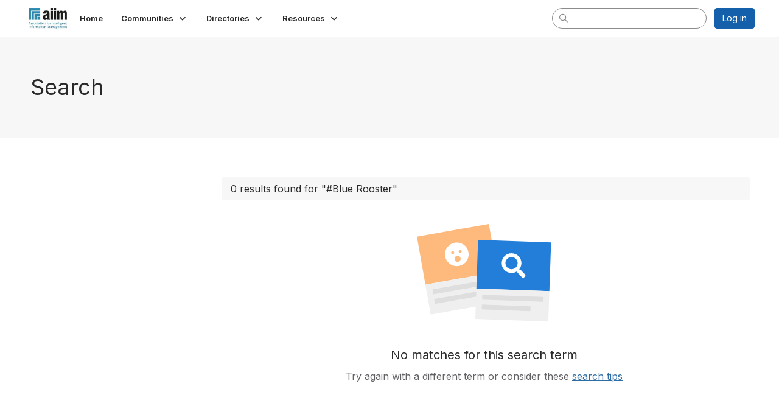

--- FILE ---
content_type: text/html; charset=utf-8
request_url: https://community.aiim.org/search?s=%23Blue%20Rooster&executesearch=true
body_size: 26728
content:


<!DOCTYPE html>
<html lang="en">
<head id="Head1"><meta name="viewport" content="width=device-width, initial-scale=1.0" /><meta http-equiv="X-UA-Compatible" content="IE=edge" /><title>
	Search - The Association for Intelligent Information Management
</title><meta name='audience' content='ALL' /><meta name='rating' content='General' /><meta name='distribution' content='Global, Worldwide' /><meta name='copyright' content='Higher Logic, LLC' /><meta name='content-language' content='EN' /><meta name='referrer' content='strict-origin-when-cross-origin' /><meta name="google-translate-customization" content="f4d509f28f7cb786-6e43bf8caf078a95-g322362ac74d51a40-27"><link rel='SHORTCUT ICON' href='https://higherlogicdownload.s3.amazonaws.com/AIIM/463b3bbf-cf51-4021-aefa-a2d8181becd2/UploadedImages/aiim_favcon.png' type='image/png' /><link type='text/css' rel='stylesheet' href='https://fonts.googleapis.com/css2?family=Inter:wght@300;400;600;800'/><link type="text/css" rel="stylesheet" href="https://d3uf7shreuzboy.cloudfront.net/WebRoot/stable/Ribbit/Ribbit~main.bundle.cbfe228b1389146d2b13.hash.css"/><link href='https://d2x5ku95bkycr3.cloudfront.net/HigherLogic/Font-Awesome/6.4.2-pro/css/all.min.css' type='text/css' rel='stylesheet' /><link rel="stylesheet" href="https://cdnjs.cloudflare.com/ajax/libs/prism/1.24.1/themes/prism.min.css" integrity="sha512-tN7Ec6zAFaVSG3TpNAKtk4DOHNpSwKHxxrsiw4GHKESGPs5njn/0sMCUMl2svV4wo4BK/rCP7juYz+zx+l6oeQ==" crossorigin="anonymous" referrerpolicy="no-referrer" /><link href='https://d2x5ku95bkycr3.cloudfront.net/HigherLogic/bootstrap/3.4.1/css/bootstrap.min.css' rel='stylesheet' /><link type='text/css' rel='stylesheet' href='https://d3uf7shreuzboy.cloudfront.net/WebRoot/stable/Desktop/Bundles/Desktop_bundle.min.339fbc5a533c58b3fed8d31bf771f1b7fc5ebc6d.hash.css'/><link href='https://d2x5ku95bkycr3.cloudfront.net/HigherLogic/jquery/jquery-ui-1.13.3.min.css' type='text/css' rel='stylesheet' /><link href='https://d132x6oi8ychic.cloudfront.net/higherlogic/microsite/generatecss/f611fff3-7e75-4b51-ba26-34629e118b38/bdced571-6624-4cbe-8ff9-2fe4ac2c777c/638887775851670000/34' type='text/css' rel='stylesheet' /><script type='text/javascript' src='https://d2x5ku95bkycr3.cloudfront.net/HigherLogic/JavaScript/promise-fetch-polyfill.js'></script><script type='text/javascript' src='https://d2x5ku95bkycr3.cloudfront.net/HigherLogic/JavaScript/systemjs/3.1.6/system.min.js'></script><script type='systemjs-importmap' src='/HigherLogic/JavaScript/importmapping-cdn.json?638996431646403386'></script><script type='text/javascript' src='https://d2x5ku95bkycr3.cloudfront.net/HigherLogic/jquery/jquery-3.7.1.min.js'></script><script src='https://d2x5ku95bkycr3.cloudfront.net/HigherLogic/jquery/jquery-migrate-3.4.1.min.js'></script><script type='text/javascript' src='https://d2x5ku95bkycr3.cloudfront.net/HigherLogic/jquery/jquery-ui-1.13.3.min.js'></script>
                <script>
                    window.i18nConfig = {
                        initialLanguage: 'en',
                        i18nPaths: {"en":"https://d3uf7shreuzboy.cloudfront.net/WebRoot/stable/i18n/en.c0ef2d25.json","fr":"https://d3uf7shreuzboy.cloudfront.net/WebRoot/stable/i18n/fr.f36c90da.json","es":"https://d3uf7shreuzboy.cloudfront.net/WebRoot/stable/i18n/es.c5a46417.json"}
                    };
                </script><script src='https://d3uf7shreuzboy.cloudfront.net/WebRoot/stable/i18n/index.1eeafcd0.js'></script><script src='https://d2x5ku95bkycr3.cloudfront.net/HigherLogic/bootstrap/3.4.1/js/bootstrap.min.js'></script><script src='https://d3uf7shreuzboy.cloudfront.net/WebRoot/stable/Ribbit/Ribbit~main.bundle.d123a1134e3a0801db9f.hash.js'></script><script type='text/javascript'>var higherlogic_crestApi_origin = 'https://api.connectedcommunity.org'</script><script type='text/javascript' src='/HigherLogic/CORS/easyXDM/easyXDM.Min.js'></script><script src="https://cdnjs.cloudflare.com/ajax/libs/prism/1.24.1/prism.min.js" integrity="sha512-axJX7DJduStuBB8ePC8ryGzacZPr3rdLaIDZitiEgWWk2gsXxEFlm4UW0iNzj2h3wp5mOylgHAzBzM4nRSvTZA==" crossorigin="anonymous" referrerpolicy="no-referrer"></script><script src="https://cdnjs.cloudflare.com/ajax/libs/prism/1.24.1/plugins/autoloader/prism-autoloader.min.js" integrity="sha512-xCfKr8zIONbip3Q1XG/u5x40hoJ0/DtP1bxyMEi0GWzUFoUffE+Dfw1Br8j55RRt9qG7bGKsh+4tSb1CvFHPSA==" crossorigin="anonymous" referrerpolicy="no-referrer"></script><script type='text/javascript' src='https://d3uf7shreuzboy.cloudfront.net/WebRoot/stable/Desktop/Bundles/Desktop_bundle.min.b0d0abcf378b2a9e910671e4a5290886d7ac8c74.hash.js'></script><script>window.CDN_PATH = 'https://d3uf7shreuzboy.cloudfront.net'</script><script>var filestackUrl = 'https://static.filestackapi.com/filestack-js/3.28.0/filestack.min.js'; var filestackUrlIE11 = 'https://d2x5ku95bkycr3.cloudfront.net/HigherLogic/JavaScript/filestack.ie11.min.js';</script><!-- Google Tag Manager --><script>(function(w,d,s,l,i){w[l]=w[l]||[];w[l].push({'gtm.start': new Date().getTime(),event:'gtm.js'});var f=d.getElementsByTagName(s)[0],j=d.createElement(s),dl=l!='dataLayer'?'&l='+l:'';j.async=true;j.src='//www.googletagmanager.com/gtm.js?id='+i+dl;f.parentNode.insertBefore(j,f);})(window,document,'script','dataLayer','G-SFEY2QJH55');</script><!-- End Google Tag Manager --><meta name="description" content="Search Page" /></head>
<body class="bodyBackground ribbit search interior  ">
	<!-- Google Tag Manager (noscript) --><noscript><iframe src="//www.googletagmanager.com/ns.html?id=G-SFEY2QJH55" height="0" width="0" style="display:none;visibility:hidden"></iframe></noscript><!-- End Google Tag Manager (noscript) -->
	
    
    

	
	

	<div id="MembershipWebsiteAlertContainer" class="row">
	
		<span id="MembershipExpirationReminder_a011d21857254329808ff31e431c83ef"></span>

<script>
    (function () {
        var renderBBL = function () {
            window.renderReactDynamic(['WebsiteAlert', 'MembershipExpirationReminder_a011d21857254329808ff31e431c83ef', {
                alertClass: '',
                linkText: '',
                linkUrl: '',
                text: '',
                isInAuxMenu: 'True',
                showLink: false,
                visible: false
            }]);
        };

        if (window.renderReactDynamic) {
            renderBBL();
        } else {
            window.addEventListener('DOMContentLoaded', renderBBL);
        }
    })()
</script>

    
</div>

	<div id="MPOuterMost" class="container  full ">
		<form method="post" action="./search?s=%23Blue+Rooster&amp;executesearch=true" onsubmit="javascript:return WebForm_OnSubmit();" id="MasterPageForm" class="form">
<div class="aspNetHidden">
<input type="hidden" name="ScriptManager1_TSM" id="ScriptManager1_TSM" value="" />
<input type="hidden" name="StyleSheetManager1_TSSM" id="StyleSheetManager1_TSSM" value="" />
<input type="hidden" name="__EVENTTARGET" id="__EVENTTARGET" value="" />
<input type="hidden" name="__EVENTARGUMENT" id="__EVENTARGUMENT" value="" />
<input type="hidden" name="__VIEWSTATE" id="__VIEWSTATE" value="CfDJ8JEeYMBcyppAjyU+qyW/thSTtBT6z2aBI9xieVljj3irZDPu9FlV0rsxIJWM6SlpIsBVOMILtEWaSqFxE+TGQmW6qSx/[base64]/Nsac1RMk02zR/G5n77Xbe85TEq+BxEoj+RgzfTg5wUD8oxr4MAP+IN9SDid8LVqBSUm5SLqioulzCwz6hmG5Q54NhM3fqp7cmD6/[base64]/64lAsJ8pC3q9okBX8lYnxlL9Qop7HbrShOuP08fVS2ZaYMW6f3gEziy/AzOLjWep9CofEQcnTJemMKyLepKjX3m4+PM6AGMRfqj4fiVkrFwgklrZQSjFQ91vHeq9CP85GRAEztLflDdol/Y8Azgwy2YOdOiedkG677V3GlEiWWENeWCRIbqhH6Wl4Lc/UR6wXpf87vhmwcrfbY9/yDljvGhMVNR3t2d4bEHfck6kDAp9TUIKMXBVKvQSSyPoQSotg+aX0juLIvDk7PR7czijZEzfR45qGjhri3+pJW7+d5l6aJhJDMZb73UOuJGj24qbTk0lIOrq/9vhamjG5YW9QWayx8/YpeG9L5f6ybV/AuIxUHV5ZGw9tZCK3eMFR6SS0fgxFbe6StZYhepvonrvOHWr1GZwnFl74x2LDQGFkJq5EAU225aYmE2gGwfM8F4pS+wjjAmQQFDDsw1Dhz+HJTMYFdbxZxyg1ldCUqlNrr08BT55svUcWm/bMxxoSNX77blTyndx6UzbVEY4RXav+W1xe9XROFeN6JOUjPchhLe5uSSd7Fz1p3WMTie0sCUDYigxwx12O8DVpON8m/Qnidhzojia2OgO9vhrTxV2DyvUlmP0WRin0SsBJBA6inwdkeai0IA/oUANj5qAMRsf4ilZ1ma1al2rCAyPTdYmYDeDkcSLgESHE4QfrtM9evHvlWAOrZkyPnQ5kwGhHxjKbtMn5iIzqvrFPJZBUaT12QVC27w+ol6kfFqUXA3Tp7aheyypgYEzUbtMURIznjkqswBmnpE8q2Z+wvsOgKTErCSCnAWBR5ufjN2XupeTiK91SwNtiuqe/[base64]/Jh2Zb1bPc+uSrXJjUSpJSq6YNpYTZ7QcPbKCsC1WgW0pmtkgQKPd3YHyKpKNtFx72IYmFLbOT8Gay9ioh070+EojkEOeEFd16rBh4pMxB0o7hmXbY6/QBJj3Vezs30ywACKATBVeTK0Q9wpw6c+pU4Kcy3H9GnKGZw0Wkh6PZYMP9jvrIn+OtDBJRlt4NGFFfc4oDkcLLumK83OsLeXq7TyhXMI9m13ooIs3Y/27gIii9/MFqxwJOByzxRI/SPA6Ov+0cXB8SjfRSIR6x8O29NUSN+OC6UEin0IVyTWnZphSgD9F9RXXl+/hyV3qsaR9PZ5Yg2CebmMP56xrryMZs5CPrOVw+BPeffj3y/C/OwhzJsLWsiCR92yBv1J+37HC+yQnQAYzs213G6SUdtYVkqXVhBzwWBSuwhtG4viQSeYY+MKqE0oVXyqCcuf3Q/+8ezdHF2L2sjy8Q2ELb0QRRXtjFkZJ5uv0rOBmOW7j6Nc62ogoDZXqrWlE60iYv4QqyxDBFFRn4g6Bf1OYvM8SZhikAnTleR9P0OkvrZsGWoZxC8V+rUR2trQ6PR/NVKC3qC0yXWKGPBgNIEZzlyWSeC+p9rXHNrDTo9Zl8trwCBtGVe2L5o7/vcf7dmeKI/U+On7cXgVwRdbeVtrNFaQvgpmZPb9k5a8glwG2bDRMg2jCDPZPoQTbEkPIX+En9cPbjlof1BFqFZo0pK/NhDf1W1RGAHdoZ0J/0ECa8cXr/X5leyLZCOFeQxjG0eMVQsYTc46Bi3j+FFQ8VXkSbDPhyZsQUc1/69HBKq8fneHEjtAsCMHvc3vnAACEEGIscrXY1WHWZ5LmcWgIn3cCaCLseS3klhYu3mHMUMNEo4u+1dUjW8Pn9iDRw4+QRL/iQFFrHehqk0kSjn5zAWzfLWOjXFThcCpE6n1FkUaNpX+Kh4HXjOyYZNC4QA/+MIgSioLvIEuyow1SD5nTQC+pV1vFMQd3oNFZsYfK4d9gMi+TI3fMQb1bByXOFHg6nJqC3wozEHtyvyw2GLwSI+9NBzgLIb15CoIHaLUD0V7nVodiWNavsL/T6UvuhXBMRA7eOxvOTGLklDxUQJXpqhOpswDepGcXy1cDsp+Ds1VWQ4PW2EzgrAVw6w6pRwZJp+niTOxN3nkFWoEU7I4JQHfwBliquu/tQO4siaS/qvC17axHKDKcqV6EeaH7VrLJHVcuYmkKwTx6L8/r45wLMWaOS4pJ9dyAULTMvd4BC6sU1UkG7EnFGkfE+DG4k2IfbQfMo7+D9k4sWQvaREb8xdGrS3D9abSbY6c/T/xTdnrrgvddg9VvBVh5G11b7ZuKhjnpAVq+lKkpJFPvNbcYJwmdOd1To4iIeGO5pm0d49A2UtiXruBtxZHprSoX63Ml3sQetCcvxhji4m3tA3322RwMierHdx0AQxWLscde0rrwwHFZVowpP56/tGjgN/iJgxbyzM0gZInduBmfV4xqgB+Ezcm/5OXUrL4Dv3ys6QWDlaIuWKf7F/Zlosc9roVvaWOGFV3C1nOXB2uwhQ7He7pDTV1x5ijGSstaOxuUg86fedWJYEt9HUy+MgMe++N73nPgpW74dqpft1Abv14qtyijzJ1nFcYzaUFp+T9kW1N4PbQclAXkcZRYaGKfGyCLZjBGVQPDgjaLbWGm/zImzOcwmo5pWS6Hp1dm/ZsN2xFiT6sSWwJaGJg8GFdFqUDNdYfNgdvHJbDVN+ka3fH7nuaf3VlyIyVk3Dzqbkz5ZkMIGk9SNWCivE80tTOdgU5YKkCkAo2bGsLsS+0ZQAwUkieolSUZdS8ipdgdrGenHFDbxCQZhrjmRms5S3LUbH3pgBqwgW/wW/PJn3+d0yjdAe4EbyvWfKpmCCnvPTtKXvGhm+EigW8vjcxkK9HrtnTbUQkNcWUFwwNUuljY98EFzqkqptdZG4bRaReuaTuPk5I+NbboU+8n/vbH/FuZrTGmVQq55Ir0uy0epIlnE5wSSGipV78SFC1EDQrJvSm/cClMJWzguipzW/9n0D+2iCB7BKUIPNzlFmq4K4UOvXBaJ0BT3pHcyahHaOj0L0qDeWyTlT8OHpuk8nfhmzCXX5Z7oEw6BSMF8NqRMnXOBE2RmBkwZewBSBNme0z7ZxyGF/7tWO12butx61anzV2IZ0F7nDIW3sJDNgaPjT20clpq6BerehfKv7Pz2h5KtJ7h1yZiKVUTGQ6pmQkjYEaYuzBJHN4otQi4OtnKuKKacPVLlK5o2dc5tc5li33M0yEle60SmtNPTp6J5gJL19qUed5uzcEuZ/10EaAHdorxsNQH0X5JfPuuCgWPujjw2AuF2SGaA59NXleI9pcLqwV2soIBtoSKi54mcyLwhTnB/BJi/J2a32V1ryy1sNFQFOwmv5/afuFqfZt4nnwNYqVUhcdDDWr5Q5cVc/SLBiV0rdK1xM4qxKmhT7Lw6pblrlnzfjkzId+wzHs+RHMYHAmmVke8tXzHYHFiuwAgnY3vx52YKVCgasVQxWBaEj7APDy/[base64]/F2n6W/U8HI4fS3krKcI5BWiDQKd2gxVLudPTAWUWOnyBZZ80n6uwS8dNptmQgTqKF9VA8cUT9TZuAqGzehnKA2f8VE2WbgyBqRUtgkM/0oGcjQ6kiHq5WqosAoHPLavO8PNUv57M6gUsjlfPWICqnw7k/ylqnGFEQQmJ1rdViKWG7wByy+a5NLjbmwN786KwnHui1FgZ+FDXGbiPMRhNqFuAp8FqnI/Br/ZpDsucOTSsLiXomo2G+j/y6InIVT6HPlBEa7IXBjlYScwT3kr6S5JX4zewbyhuIgA1fMWLMdwI7gY4UuFQChhhn7PlJZuSLXobEiLI9lzbEi8YyOy8fL4lOgthmNgdNeXoGRqxiYFNznA6c8Rm6hxY/WbLBcPEkKvaVqy4j3cK1CkEU6l+54Wqt7DD9tDMb91yVLXKCe4qMIIwBmoiWDXcbS9gFS64P4bKBBV2Un+CVUTQCSTtzUwcQJ6ZGqq0/cEvXPNVHsOfQ6dlImPt7peY6oqgJ9pbCYq8H/0XpQ6NKzyBdUxgcOmebUcTegUuHt9qMnLhiRlFtp9LABzkLSmi/C5pAAgY8QWZeFKBC8QLX6UQgaoM256I6ouAZR8nCXARle9i90WcWA8mioP8rjFEQZ4TDckJPQBAHIChV+4Pk1WFWQ16xmjXHB+/ZSmvDVlPvCKcIjK+Viv07NLYFqilE+E/LtUrsKIDsnqn48gLKd55Jo7P2X2I2d0xWJiMWdCjIMILfnrwcauWxjQdRGtuUhHp/I0JslaboaHHJNsdhNf9gnV9/Fz/LMBRBMImD7DBmEV4+YOpQfiUd8Zqw4I1SpDnQpp8ePPo8mr0qoGP9GIKFkWqwluOIBFuRnTq+giqFIzHrgP60S7nYi8wAjoGm1ukjjltF7s1K/blIAArQqjrBMUxMSauZ73fMK+c7TOwqrqsPYTUWjyLfHBFm6iki2gXBwh6Kgc87yo1bMcv/KY+N3KPmQUr+9NPL4FGyLTbttKKCPvwyK2hDMgaP0v+GksT0A69q9BBrE/[base64]/hILKBAUXAlzzJg848+72+MIanSPsD8cob4X0rV2RBoIX/Yz7m8hcHECvj8KOL0XvuiLCuVtRgdehu7IdcV27oCcfpZit9euDX5pSj+XkkgpF3n1TWsUnEMzX8R7T6mr6rf5pk4msIzfi/cjCqi7AG7xHAMpeZME56BUcNy4eGDVbaqcJ5+B1zDsSATY+UiPIbX+tDV05LhUBAjKnPkufXD/dklqROXJFM9eSYU4uk/vdfTtM1/YyOl2Z9IqeNAKogrTHY/tdx6saA+3Q9zdFkPIpq+xoS7tdC/[base64]/qzR7/zNeXEZS6BLUDMGwO6F6YnUcJMuIL0yBw4vADWa4NhXfrGIhQDA3O3PBZkagF/prBe6xVnspzlDVeeohh239o5zrg6/[base64]/qZXKzKIF+d6/WfzrJZ/Q2MCYecCfZ7GTTIONt/xAwHgkojJisazBL9AMkBPUsefQWArj1ClrM+Xynfp7OyY5FZhM6aZElONZStQwM9YAMrKHodICf2OlAaDIWQ6g0G7viEvirdLpKG7owWf7hx9Ymsm+C9r51eBiosvq5er7YQTeFfu3bhBlhlOi5gxSaRCDTQpJMNpfdQ54DHrKYcoX8e2pVfl3xpU/QwbAn3LaKM4O3hkTBTTI2GxKdEMHrzLfSFOKSsTsH3OixiaxKi9YO17jEdRMi0Yv8kCZpJxaA9LFUK3egpOzChQ56+zc/p3ks/qyHMGGptIK0AcaoMekG5XPJ6hQNHMxlw/aUVPfrB8oVijBQKltDwVg8b2H/NiO5dm127UzcUBU2SuOSUeXj+IWgQzd74egYmLSChK/ykIXisCXzvgkWV9+YEChPA2LrSlW+SGahqbjs6C3rZTXegxMhcDR3i86zvCaA67QIc7cFN1dnXvWQHbOkp69g01jWDDpvHLYN4idoLFuCV0tXMsCD0mkY3RImHwe9Ay8ZsYUzTRKo0+WpXZJiHdQhFTSveErneHbqFyTyf3je+DF/P1P0rAkV44YPrldMBO5SeKXhX1Um6Ww+3V5afvwtQZ+YQtaulrin4vjiUSmfA18AbdElxB13xK6qO2L1WAtFfioWLiO3Ka7cNYpwS71WVmkG3JFnwzIQWwFVifkqaniNIoGFokiusTZRtiZKaUlnqDfsBI1zoA1wERHsfI2/f924yyKYNS8TGw96fL7o+CZJjLbcD5YtLlQ0/UaRut7Z3YNLBXdK37/StvSjrbgAYHVc/YkRhLcppnYy6yNGcHhA2pw3v6gYxv0m/bKVaOmt7v5pJrxWKbMMSASTJU385HB/tTP/Hzr20j5LKWFz7vitqbVAmLKbn0+GqXKFgBPichWpcshqT+FkwrA2/8vM6eLb8m5pP/L1ymHwerXDZwIVN9dJ26JmzJcspRx43q+fAljjDtVmu3/QUQgdkC2hLYZexNlQAmd8A9WRHsGInyesRsh+wtcN4D5M6buDNW/+Uyk6iqQADKr2+umHf8yhY7Uunl/dfOU50vzkjbaKwQ+2UkFLQtg2kLLuMHs+bB1a372mpUJLpfRkvHhX+Eu1bWMnuKJGvO/MNIdZ5Tbm6sWa5ey1QtOdv2sd667Y0zeq5y/oGqR9RcnE2tPpG2SATmnKhesCcBUTKLPxd8lUcXAAYl31HAzZE9mGnPrcCDvAT9L+BSJbM2aGNhAacc/gRGg2LItPCRnGexaQtYcl9j2eeoZrNY4auMGWoeIt3/8J9kewr2kPCbaML+cATEb90eXPkAsTi6lDTyRrc3WTwchIzrhxMz30G1Hx88H4WBPORBNMAkScV+dhn2JqlTmXYsen60IT3p7Tmg35cOXI/EFnpj9VxpmGfyBs1Zbqou0zgQsHnvYsL7YOJKjgl7yiCapx1Xka/PYKJz93rAjabeC2/yQ/M5P6PuFY+Gr5798O3BNgsnxxwA0kaMcPE/jWy3JmI45aWxgFweq2ZNO7Ve30PckX+HXt50zEt48jXSiLzN9NprmaLkp7w9md7eIsehshmKe6bo1YbrNwjNyUBt1jvYWOnfKnLdoxuUVwgAQNp/EY4yv/x/z3yUbVayCCw8hAkq0P5P3zPNm99HTDNooAGwXpKj1auIbx1wVhsK77sxdntoHqU98Mxd4RKuISILyhAEaSgfjRXWgYulOT/jOcwzAGYjNA/GAFE5PQMwtAArJjUkEDjfRo/pB5eD2BPHMr77SiYT/4p1f3jCEFNqd8W03lwH4MW4EMTz89crRu3peGz07TPZgqu49iTATeSs5ZEU49Q2EBwXxv62TBOAif3GLt3HVDlM1Rgr1FrbRTLnzqgfEUk4xlRo/RSCnouG5p+AqG/aUfKKcA4HMBxT5IUeuMzTtDVad/0avbvTlvNfujzsnHO8wOuKF9P7rwQuAcBkbY1boV90AkOJyHbaCX1txogrofod3ChwsibzXXQ18pnzYJFM2cWNIeX2eey3Y/Eww+asrbzBDayDkcpiOvPvoov1wURlSENd/[base64]/TTjoSKe+T954Ay7se0ZUR6WdCXrP72w5i4kN5unVBvHVnFhIUAy94Cj4eo3WaQZTO4rMYgwCpfK7uMzpALcZmHKc/jvtOGB2tQ3VoR1Qc3x0twa4UEpNtE+BiaAVS8n/ceVRsdrCH8YB9e6vXMWUfhlheG9ktMWUTjbIX4stk8yEh+Ob1roCmBMua+x7kLj+mHYnVYgsAWmD77nDPLBhBLCp3h55ya5leRh5pVLhBXZRIlk4Fi7+/jtZRRivSzitgMRjD8aCQyZ/VZr1sRpN3HNcWKefclSOK9qhcgj6pbVFAieI9G4q8piP/+vVeFucbn/A7O9QscashdagIAqfFNQMnBy8SULEGBY/jEwJ14BgHPb39gVC0i/cX8M0E7PBKlbVFB5T8n+EDSARucidYct3kY6qwcES6zK96D7XCQPgjFUm+MVyMGm28KOylU3re/GVuFeNL6TUIPk36jvHwp/wdL8J+xszTIdPn+vR+fOXbgiBjTSKi6r1456aRoWU1U4cxDLMoiASx+SerLuB2lZX8Po3f4TJbYDsfWdr3aQT98EM1LiNxMB4gyAYRAjFnjyvVLyExcuuHc8o4UVTOOtcOxvnFd0Kf3n8sfzv3e8azx2mN+xIKayrd6vOqwFysjngtedlK6ev/2JxKjvRL0JBjF8sWEsTEPEj77nxqAMCYDKC1rY/HZWCckjSzTLr8pgZjogNi4gFBaXhiw5p9gC8/lJZf7C1AN09TUe63MFNaH4NJG2Xr9z4ioFF2XO6qJAeTEsW+9BArljmRYLwbN3iaFA9chQ5sgxQZrN7D9KrWp0hkL4e8AJn+O9cQOOYrStHK60DqW0ktAelqf2bGhxV8lH0Npy8juGqzAakHjF/SexEnBaw3g8vzWgiR8527lcGzWt9GsTLxZXdvZAr7T8IJvnhLasxjutnKVjJbJROGmPIQ6BvhuhSqQfKZM77DP0MszMW5/JB78J4o9HCQ29Wq8SfsZlQ28L2fbTgiIJuUnh8QC1Kn/59vnYvuHSJx0YYXcgwUdjnXWslTwQRd9gVf5EzUqGzfIl3IC//f06+pjnDry/0RUkO4j9AlvKR7RTnTHbR3otU+iQOdTwood0rFSUe3v6WSn7mEDR+tLl3BL8E5bGsL+ltD/LJLhMA4QYcJOOUY4qtJHyavpCXKUzXe+6Riqci9rb9S6l5vE3XNtzqROT0PUsNg5A0J6Cf9yKnp3q+Un4uoZeor+wI2kJtEanGkWLIHvJz8fq5mwh1Tw0TOwGQTskwyQYvrgt+t4nGq643/AgsaV5GFv60xDGCZ4h1FzlEMwCa5Dm5AWfw1lqHzRaqGGaWW54dj668M4j+icPCpl3I/qWMvinDrJI5LbRghlrM63HBcQRe06QVvLN9N02SwHaFjf+7OliVxC0o56LONpl3h32Q3kHgVfrCEIZuDarLhSSTL3ZRD/NIB8PPSmkgME8+3b6zkGcH3NOUGJnkWrApyLH3bB0wrt/6LKJJXsLU2PUIgKc8yZyWG+ITtjWCrXwiZQb3e9Lv9rbN8UmQydNpzPONHagpeIDwRVagRalVtagdOCETSgpmh9tFnl24z41dJlB8AH0/5mvvlr7kzxCzL69VgUydlPmNmz5Uo6QDA/[base64]/CTAF0HD4dUjjW67P3X+dQzN3QSrfd3U+zVFPN8lw2yFyKxgaTOPosF/FPDr/UpzpEc4ERM11fo8LR7JhQQU0gQ9eXHJP8orhvL2RpKyU3MPyePC/SD3fpyvVwYuklASZuI739Ty+iS7wThcJc5V2AIHS0329wNZsjNV9yfYOd7V+w1VwHT9xMgGEsehD8uIRhQaFxTOM0iCTARMBgSNO1CPxDI5EhlRmw4i4CPY0mQD1RLnDST1rC1O2Y3iExDyUV+VzII+T845cNTfEqsZ0hIV+lF5VAz1FmpM6LJg+dOyztY/BlFR/RPCDpV39H5da8utNl7q/chyMTS9l7kxKFLTO/hC5FWZE6FIGvFfQDi+54ZtvcntA693RPpU4lcKmPPvLfQS9vrcx0tNpuq4KjjUN7sNfq5D3dPbz2Z26Zn+SLiWFbtR+Hov8oiyWkZIK0C+dCtjz5VZKvx/wKg9tgFy1ZtObxzK69PJrLaXikLrNLRJbBehNRuh+INIKv7XAtKVbM/93Eke1+pfEPbozfByjeMY5pI6FbpGR0SqMH0GMcySQmIVVGJYIkCtSSgmnmnnhR7PFIZL0TrYXGpM1d5jY85wxsawL/0cUOJ1Gjl08kN3MPCj6kAbo4HXgeN8Zok6lzdVe5fS1XwmEXKU9ANjGkgUDUD2CDsCMy38iXVXlE4NKEfX5HVVYrm2EVZIq3OVKUnwoK3EpQUOup1hD9QsDM7nKj6MbgIg9CZd6JHbX/kqHhC5aTmn9MnkqxpSgLJoXIYYVsGStr95XkGOPwqVtUkXaWsSQYA6OBTTb+Er44ytiNsvae7xAOOpy6Deakk8tvu3Ozstk2dffyNF5eIhb9eQy+rnkbfUdTimCbzE5Tkx4JPTZuPxJo/mZMr+XbIgTwz6baUYSemhDnJJSbfu3Sn2ixfCFyh4mQs6dEMka3Elo+BMd667dv8NHqcaMCNkiA9SEFvCIvka8J9cWjJFgBBF7cHTo4ev6J9LeuGoYO9zU/e4s0XnZgBzWTEBEN2RAJvX1ZplT0NlvBrmtCUC9ACNXMNIrUQZez5LbB8CJfM1sf09BboNrPHe/jxFv6sqCYZPtNSVMzANatM1Bj7Lsa4mU3MsHvYpSfOOKMDuZpkhQCPYlMpE1pRtTEDIYcxyPtD5G6MzVB8CnMCQ8bf6ARbg8ipqXlZD7P22zCa+v++ltCloSfsmpztxsChDvMsX34D8F9/5vXCI3xPiqgyl2brDK04KvOAbpaGlAS0RapoR0Y6AVl3Q9L4siBOhuK3VEMhTpgAzCn3pUJg/LkCslmn2GiasSEHSxJlwN6w78bp6ZV8nI6WWe+8SiYNC5rNZVACn9Gepw/JQEcAIVbTMEMGLAt8tTbg00zfVosmHbRMElaD69kusapf4AOzYCQt/wTfwJVgQU2sA6CJNSXTZp+gcqz1Rn9SrHI0lsK8yV5oG3bMz8NCCb79E5DZBrGIt/gaU/BUVOOEOlWcfsT8eG9FQUtFcvQ5eq1eQ/jgwfL862nRRJDWQx7FEAOFNBrgAeGoj7puSUJP4gkQULFfsJLDjfTykEqO7XvLxqxibw/Co6jZ6eVjDWJlOWoo7MP8dGMHWMclF4tMoimHue6D1Nog+1RtZeEJq7YVq0JgNtPkwnHUfnJrJfg9M5GkcIJW5l2t9YlLaf63svbBeBuxFiIihqXtluaxjpjI/3NJqajd7IcJCQjc0DYO0GP+8GASz1aQVIo8KyXaObs95g73BG/mn990//[base64]/TdGsxSncCxQ0HKl5ZMy6/m9ONeodJ0ROsxOskyDeuh309QsN/afDY3fsw3lemjtvdXcFduPQcWdA9lCGXMGQU0EwF+c01H4cPYgyxGehzSR2jMb8bMIHbXSfykkuq1iTnlN1RoRZ4QmDsIiGD9EMLXh4XIMpRkKyNunLjK5XteKA27COtlYDyyOI8eIbjhmvZQ5AYht64DR2FSLlSGsKU9kYSlQZwH3XoGrVbvVPcH3xQy4xg/tRLw2bjraw4U5zn6rx9auur0DeQwfbyXF8OcL2d2EJyHZQP6AukSNLwDHGzmOxHuVA6Njso10dplg2k5zYkpYsGCLR3mS0OECg6JvBTIXapw3BMfAe8Y5ToAbCoB1wPdHJR+B5lAFXXUD0MVIzvi4+BmLhE8c9esUZkuYUkrYMlUKkki/H/V1cLPFwG2wm5sZD+TOEzbZMRHuvkhKYzDIxcbIB/lX5UAHYI5JyQy5TqiU6rfGQc3Mo8WbAyXGdinXhd0AGMvNmILJIWmMLBI8BceHQhmrzsFOIpme/uPBsZdNRz76aZmkjAbv+yrOpqUlWIRm+FCs0U3mTkKfHQV18h9nzc9rCksJ+viS+n/s4EfWPQ0XeXWhRd/sVrW0tSCUHF7+3upNrLypIT/BhPCWJGfymkd8sP8QqOnyR2HvTavfJzWF+9zgp+nJLo2vti3Qx23SEGCaJJzVaUG/rXYv3XIHJgIljVb7h3THFcgttiwI0UHZEFMp8Sls88hEpZmN2S3pHVSvMMUzqWEMWvjYSqIm2ctc8rFdENy/SL+2yPVOBjwb1hC6/jwXCmLFMY2Z2eiyo9L2JCt7ENfGZQ1kI+WbGz169BbDqylc1sTGbUK7B5vZfa0g//A4nxswP3T6NVrtcN4bMnB7BaD4RjoGmkiXJI/W4LI5RHv72EEOauPeD1AB56YVWByRF1l1qyb84Vei19JbKgIUbzAEBn4atZGIiO8LZwAeGjnlaWVzsH86YfwBnWsdPVAEFfdhaPH5lCDmJx2PdAgRasffHFEw7Sh4LJmXDUYtEwtkbD4SCK0/WqxSKaRVrbXgm+M598w191vQsZkMSRDTQkJSyK3Poi0Y3+dnlt7CSGoM/GsLqbcgSMkOnkZUOgeCffv13+nDbMnr14NTtQ05Xsl/ARUoPc22p783uZLgd4k7o/bP7gW/LbrKBamWShAtE2NuFxdKb2OUWR85KuV8lzPEbH7w+zxFjhsAe8rHj+s1+TgBcXamCUanVKeGCFLmiEuChMgXN8GN7g9xznsJZ0qcm4uihTKfaqJ17F4v+FrM70UNL3rTu/4URO37RS9TY9rTAu96t+tttW1vIvidvzSAcqOh7bYpsFe1zFg9b+7VJLl+WeySo7KrL1W0WpzSYPmH6UCMhkGeXJP2War8nSnD12zL9PxMwepOeckabTxcmBUcpT2tqys5Iioaa5l6a6d7Meiz32QYlMpUaEtu/iKu454HX32asMuIx7pqwvVhEOd55BcZ7gw/j8ud7vA2G/cVJgvIoQUCCDeCaqFQPt71WbVHY7fjEdi7fwhhfb5UvfXyVMN82Mm9bPDOcsx3M5vpnHHySrb9wH6ENbcWt7st35aOh2aKEsm9wvarNIhEBplBhhhGKKPvbdmbjtFhne5RwU9JXvv/ovo6lmyTEszup/7HgNIWduWjRLk/C+A1HLb3JyIdJNjUG84MVBxnAb+fr3Dtc1aquAD0m83HE5fYM9Y8weqUqZXmN7LRBXyTvjKDEZQeZO+jWWk9Eyz4lab2DGyvjSiWW3dFhDDykDXq6e4rTj7aet0GEIHGFtL2eTp0ButT3/vQNguCTJfDPEcesTeYJgZcOWycX0OXkB8RHJc0R+8s9+zzG9NUb6IXKxxa1iheKt3P4b4FkfsBOl3sk4K61mRvTRmwxROAd4YI1omcZHeWSIMJo72GhY/FcxDTBbyReKQoWah95Wx+WiXSMbNKURZzmtx8zDd37MMtG1qP+qH2hCq8BtqLBHFb7gKWl7JeoE/hFIT3+9Y5uWS8XWJvaLrNYeZAYKsoEt5hvtI5qjO6Npedduk7ts413uondh9MzZOqfTOh9c3orWjRijyp9+9HnUx/nJpY9w/S8VTeq+jgCzcZfHDRLsIb08z1rxCo0xOZ3qHlFsA5g0ueUot3f7exzzG0EWZOwh/EvWRgp/ANAcLdJlFL0yKNiXlpbbr40UIjF2tgSYrLOf08aVhJeAKzRO3uUGKDOvK7pPeNF4u3yIQtG59cYH6bHG77allvQWCBP9rpn6uhwhKkvYmjKRsM8AM3lh+ZfgjNkhqtQveVgOLlIH5UwE/y4/bmxc18v5dpkh0h50/qRC9zM499yVjFSlx84UWVtimVp9CxDxSx+v/5OLi95MVLixCnvE6nNNxU0JVym3fabtKx348Q6dkLOhB/WrIxbmCQyYTsqd+72JXm2VFWTF/0bRaS0GCJ4IVx0bySeg9LLzGEswlI/FRTesAtrMOaMIXRb4GquAbV5CicL+v+Va3JfnSIEA8LoQkFZ00XWY9JOK0MmpTEG/oLbEFvHxQfGusmFFwt4Vivdabkx26+Y8sqhO5eflRVtLFNALj6EWPNLFmK86TjT6WIcZnEf/6WPHoK1GUDU6q79op8RnGIM6lgkE9TxNVj5qhjsTr9OJrJRK2QxAsNYXW4mru5S9JCgXFuhIr8xG76R+idtoaK7jRrjIEtDYa40sGQ6UjM/QpQyIEBen6XEEAw52W860a4VD/OiBx1Sf/[base64]/qbVS8UevHaphzEu/yU9FkXKlP/bTPwUaZuWUhClvP/eTns9jvLfhAAayPmfhKSzAmBSkt1HzQNQewRoQ5agl849AMX3LmavOQKOKCBFXEgGgXb1GiW5mCGSjPMmCYWLkOQt7IRjoaxx7XXDhmRMDPX4UqBbQc2Hvzrj2R7zgLMz1DIiGx6xR61f8kxUisf5Aq446aeG9XdnknCOeTl+gitsmXUO7mT6PrwK8txE9R/aqS3NGv4AXKsOcsQnWaUrHD0QtZ6fhhMR34jKDLTMdvaV0t8Ou/hHGf7jdkmrJENR6EcI2l8Uvgv6sAFO72R8S89jVNMaKuSvBqXrlp2bk5nNF1P3HUBnJwXJL08rlsKw/[base64]/etYVXV4FLgGdrEYNgShE1oi5gjp3eY/IooYxJi5TqqurvA2JxAvZrWfuTtK+LLbbBomGEEIZLFK9ulMElaWqlGdO+9WOznPBBkjcxP6dn8UL3FtA4Gew5UbvMOJFoPN6ckpBAtmB/QpnTIOfKUxz6vLpQGpF8PaXFPzh3IRJgdY5XivMzjU6GXJmlpVkQRgeSo1AwOB8AuwyIF4UpVfxiXDVzdxtyx7ix7DqnnnVwKzkQcf2SdT8YG9d6AMJx5FQhzqg5TrMRgg8RKHF7H2Pf5XytDU2d07fnS2qbYcIhpnGvKjtpLA5gsqb94kqcrXy3wqu4UJ9VQOELK/p0l2lG5tME0Sp3h09y5aWJjQRL233KpXm3SDMSFO7jEWfCx7cQ/hhd15nFu5zTE6Up22NVoHbv0PCqHC4rXhZTP8RDkEsq2Zdg1S5gWbtH7uEmJo3HxaCuoLACfiCDJtXY4kI/8lvVKLaEAs/8Cb5qipkbBGe1WsCDzslfrMEVA/UPRlbUomPzYe7Lp66X70uPgGM9pqmlhlPLZ+/LfKr4uzdx2ZnB1xF6QDtTHN/zCelAX4GoCqlVp1UbCN5J12Ap+uAS0f55q9rdjryE/AHwdVwl33TTcFy36B50S5JrzOlXM2+QsZIcW1zgzOr51uo/zyLMSa4zf0ar5lT4t8uxFX5kigVXhXlT7ze7bjTM2zLrZ0nF71A+q0RhIYBh2bn5sCSZx3byAWjJSvlMLEe0ox8OXB+R9skXYEdzBZ66JvUos+Nj2U4O+5HQbmeSwUlSFOhSmu2i/b0zm9xvK++jJpoXgT7x+Gel4lEP1y4mDGRpvPAi4E/J4cwTC8HVDaELQpyzg5halXSQnGtBke7B8Uvp1yknqHOcZB3WsnsPIaqu9aOK/hkzNBCifJkRfYNfbDbNGJApMT4Y94sxywR6074F3ZSl9LLVUCXHgKYSVa/WONypnrgIqKAuSl3KLXlB4sFzji2g5kbQ==" />
</div>

<script type="text/javascript">
//<![CDATA[
var theForm = document.forms['MasterPageForm'];
if (!theForm) {
    theForm = document.MasterPageForm;
}
function __doPostBack(eventTarget, eventArgument) {
    if (!theForm.onsubmit || (theForm.onsubmit() != false)) {
        theForm.__EVENTTARGET.value = eventTarget;
        theForm.__EVENTARGUMENT.value = eventArgument;
        theForm.submit();
    }
}
//]]>
</script>


<script src="https://ajax.aspnetcdn.com/ajax/4.6/1/WebForms.js" type="text/javascript"></script>
<script type="text/javascript">
//<![CDATA[
window.WebForm_PostBackOptions||document.write('<script type="text/javascript" src="/WebResource.axd?d=pynGkmcFUV13He1Qd6_TZCePm_cOEssa-HVbxWS_CM5ecDrQArpuhHCz7ENp9x23Lc7pwExfD69EPqiAtPM60g2&amp;t=638628063619783110"><\/script>');//]]>
</script>



<script src="https://ajax.aspnetcdn.com/ajax/4.6/1/MicrosoftAjax.js" type="text/javascript"></script>
<script type="text/javascript">
//<![CDATA[
(window.Sys && Sys._Application && Sys.Observer)||document.write('<script type="text/javascript" src="/ScriptResource.axd?d=uHIkleVeDJf4xS50Krz-yCk-YhThrI43r1zr8C9c11X-L9JhQJj8jZGzwYkOpRH05rlnYnQsHL912L4bNpjv7RypndFiScuiPG3Jidf0UZx9lLRjtO1KlujoAjkgZh3mKgFVpTSBlXOqvLPb9kgjt33ScBCf2_r1O6urucDThCo1&t=2a9d95e3"><\/script>');//]]>
</script>

<script src="https://ajax.aspnetcdn.com/ajax/4.6/1/MicrosoftAjaxWebForms.js" type="text/javascript"></script>
<script type="text/javascript">
//<![CDATA[
(window.Sys && Sys.WebForms)||document.write('<script type="text/javascript" src="/ScriptResource.axd?d=Jw6tUGWnA15YEa3ai3FadBIP2q4hl-c5qE3YDVf8cCyDV1sPSQhTqBKSm8Rp01tZvfvEJdIPMxFoWLAjZ-MCwEd6frsvXBmlkZwi4q0aON1LO-SFtiEtEKq_Qh4xahzG4QTasE1I2dz5VgbTjQK2Wo4k8cUCAuNGz3pX1eAtxOQ1&t=2a9d95e3"><\/script>');function WebForm_OnSubmit() {
null;
return true;
}
//]]>
</script>

<div class="aspNetHidden">

	<input type="hidden" name="__VIEWSTATEGENERATOR" id="__VIEWSTATEGENERATOR" value="738F2F5A" />
	<input type="hidden" name="__EVENTVALIDATION" id="__EVENTVALIDATION" value="CfDJ8JEeYMBcyppAjyU+qyW/thTfYKKhxqC+n0wdlgokiTRlpP+2Kd/GSjjT2FfGDEaEOmA0r1qC8B7Ex8y2OHb0yE6whfkJlZ2Z0dk5TnJGzIcQBC5NCq9fuPAg69qDm2xX0YGcSz17sPT1+uyxyrYdlcpj2sIwQvv503MKtOldqa6jHUGriCsRUnG55uq09RIAw4vMzWGRV9jXALFOF8k6wC4=" />
</div>
            <input name="__HL-RequestVerificationToken" type="hidden" value="CfDJ8JEeYMBcyppAjyU-qyW_thTE6mNeuk3--qmeLeK9I6XVwIMth0FGCdPeWRUx1_cLnzP2we4BpugTSe-jkwkdNw8qmKVQiksZzIgU3k9NMvPAwTZfUqEmYkRueIowObGriLn0knq_X_cHGTfmb-PXH1w1" />
			
			
			<div id="GlobalMain">
				<script type="text/javascript">
//<![CDATA[
Sys.WebForms.PageRequestManager._initialize('ctl00$ScriptManager1', 'MasterPageForm', [], [], [], 90, 'ctl00');
//]]>
</script>

				
			</div>


			<!--mp_base--><div id="GlobalMessageContainer">
                                                <div id="GlobalMessageContent" >
                                                    <img ID="GlobalMsg_Img" alt="Global Message Icon" src="" aria-hidden="true" />&nbsp;&nbsp;
                                                    <span id="GlobalMsg_Text"></span><br /><br />
                                                </div>
                                        </div>
			
			
			
			
			
			

			<div id="react-setup" style="height:0">
                
                <script>
                    var formTokenElement = document.getElementsByName('__HL-RequestVerificationToken')[0];
                    var formToken = formTokenElement? formTokenElement.value : '';
                    window.fetchOCApi = function(url, params) {
                        return fetch(url, {
                            method: 'POST',
                            body: JSON.stringify(params),
                            headers: {
                                RequestVerificationFormToken: formToken,
                                'Content-Type': 'application/json'
                            }
                        }).then(function(response) {
                            return response.json();
                        }).then(function(body) {
                            return body.data
                        });
                    }
                </script>
            
                
            <div id="__hl-activity-trace" 
                traceId="4173c7ca986fa04176163d63e64ad18b"
                spanId="db18d91ccea4dc79"
                tenantCode="AIIM"
                micrositeKey="463b3bbf-cf51-4021-aefa-a2d8181becd2"
                navigationKey="e4e7b929-5c30-4ce1-8953-103c6fb59bfd"
                navigationName="search"
                viewedByContactKey="00000000-0000-0000-0000-000000000000"
                pageOrigin="http://community.aiim.org"
                pagePath="/search"
                referrerUrl=""
                userHostAddress="18.218.164.45 "
                userAgent="Mozilla/5.0 (Macintosh; Intel Mac OS X 10_15_7) AppleWebKit/537.36 (KHTML, like Gecko) Chrome/131.0.0.0 Safari/537.36; ClaudeBot/1.0; +claudebot@anthropic.com)"
            ></div>
                <div id="page-react-root"></div>
                
                <script id="hlReactRootLegacyRemote" defer src="https://d3uf7shreuzboy.cloudfront.net/WebRoot/stable/ReactRootLegacy/ReactRootLegacy~hlReactRootLegacyRemote.bundle.df56cb23f1eaa4d16baa.hash.js"></script> 
                <script>window.reactroot_webpackPublicPath = 'https://d3uf7shreuzboy.cloudfront.net/WebRoot/stable/ReactRoot/'</script>
                <script defer src="https://d3uf7shreuzboy.cloudfront.net/WebRoot/stable/ReactRoot/ReactRoot~runtime~main.bundle.2363a73df52c1806eff8.hash.js"></script> 
                <script defer src="https://d3uf7shreuzboy.cloudfront.net/WebRoot/stable/ReactRoot/ReactRoot~vendor-_yarn_cache_call-bound-npm-1_0_4-359cfa32c7-ef2b96e126_zip_node_modules_call-bound_ind-cbc994.bundle.502873eb0f3c7507002d.hash.js"></script><script defer src="https://d3uf7shreuzboy.cloudfront.net/WebRoot/stable/ReactRoot/ReactRoot~vendor-_yarn_cache_has-symbols-npm-1_1_0-9aa7dc2ac1-959385c986_zip_node_modules_has-symbols_i-ae9624.bundle.dce85698609e89b84bdd.hash.js"></script><script defer src="https://d3uf7shreuzboy.cloudfront.net/WebRoot/stable/ReactRoot/ReactRoot~vendor-_yarn_cache_lodash-npm-4_17_21-6382451519-c08619c038_zip_node_modules_lodash_lodash_js.bundle.d87ed7d7be47aac46cc1.hash.js"></script><script defer src="https://d3uf7shreuzboy.cloudfront.net/WebRoot/stable/ReactRoot/ReactRoot~vendor-_yarn_cache_side-channel-npm-1_1_0-4993930974-7d53b9db29_zip_node_modules_side-channel-16c2cb.bundle.a70384c396b7899f63a3.hash.js"></script><script defer src="https://d3uf7shreuzboy.cloudfront.net/WebRoot/stable/ReactRoot/ReactRoot~vendor-_yarn_cache_superagent-npm-10_2_3-792c09e71d-377bf938e6_zip_node_modules_superagent_li-adddc3.bundle.7a4f5e7266f528f8b0e4.hash.js"></script><script defer src="https://d3uf7shreuzboy.cloudfront.net/WebRoot/stable/ReactRoot/ReactRoot~main.bundle.3484d7cb3f90d5a4ed28.hash.js"></script>  
                <script>
                    window.hl_tinyMceIncludePaths =  {
                        cssIncludes: 'https://d2x5ku95bkycr3.cloudfront.net/HigherLogic/Font-Awesome/6.4.2-pro/css/all.min.css|https://cdnjs.cloudflare.com/ajax/libs/prism/1.24.1/themes/prism.min.css|https://d2x5ku95bkycr3.cloudfront.net/HigherLogic/bootstrap/3.4.1/css/bootstrap.min.css|https://d3uf7shreuzboy.cloudfront.net/WebRoot/stable/Desktop/Bundles/Desktop_bundle.min.339fbc5a533c58b3fed8d31bf771f1b7fc5ebc6d.hash.css|https://d2x5ku95bkycr3.cloudfront.net/HigherLogic/jquery/jquery-ui-1.13.3.min.css|https://d132x6oi8ychic.cloudfront.net/higherlogic/microsite/generatecss/f611fff3-7e75-4b51-ba26-34629e118b38/bdced571-6624-4cbe-8ff9-2fe4ac2c777c/638887775851670000/34',
                        tinymcejs: 'https://d3uf7shreuzboy.cloudfront.net/WebRoot/stable/Desktop/JS/Common/hl_common_ui_tinymce.97e0fbb759a9b9238760d4558ef3b62457430552.hash.js',
                        hashmentionjs: 'https://d3uf7shreuzboy.cloudfront.net/WebRoot/stable/Desktop/JS/Common/hl_common_ui_tinymce_hashmention.94b265db0d98038d20e17308f50c5d23682bf370.hash.js',
                        mentionjs: 'https://d3uf7shreuzboy.cloudfront.net/WebRoot/stable/Desktop/JS/Common/hl_common_ui_tinymce_mention.a35f893e40ce48b298979135724cd9e6ad18dde1.hash.js',
                        hashtagjs: 'https://d3uf7shreuzboy.cloudfront.net/WebRoot/stable/Desktop/JS/Common/hl_common_ui_tinymce_hashtag.41911401f95a96298bc047bf869a84f8f292b734.hash.js'
                    };
                </script>
                <script>
                    window.addEventListener('DOMContentLoaded', function (){
                        window.renderReactRoot(
                            [], 
                            'page-react-root', 
                            {"tenant":{"name":"Association for Intelligent Information Management","logoPath":"https://higherlogicdownload.s3.amazonaws.com/AIIM/LogoImages/2c7c944a-f41d-4f57-9cfe-d59c13a36d7c_AIIM Logo High Res.jpeg","contactSummary":"<address></address>"},"communityKey":"00000000-0000-0000-0000-000000000000","micrositeKey":"463b3bbf-cf51-4021-aefa-a2d8181becd2","canUserEditPage":false,"isUserAuthenticated":false,"isUserSuperAdmin":false,"isUserCommunityAdmin":false,"isUserSiteAdmin":false,"isUserCommunityModerator":false,"currentUserContactKey":"00000000-0000-0000-0000-000000000000","isTopicCommunity":false,"isSelfModerationCommunity":false,"useCommunityWebApi":false,"loginUrl":"https://app.aiim.org/login/community?client_id=NAOUGfIZ1gTTjyztPaeD&client_secret=OlGntllVLLyAJb4NFlh9&redirect_uri=https%3A%2F%2Fcommunity.aiim.org&response_type=code&state=","hasTranslationsProduct":false,"colorPickerDefaults":{"primaryColor":"#054E8D","textOnPrimary":"#FFFFFF","secondaryColor":"#FFAA1F","textOnSecondary":"#FFFFFF","linkColor":"#041532","linkHoverColor":"#712A8B","footerBackgroundColor":"#054E8D","footerTextColor":"#FFFFFF"}}
                        )
                    });
                </script>
                
                <svg aria-hidden="true" style="height: 0px;">
                    <defs>
                    <linearGradient id="skeleton-svg-gradient" x1="0" x2="1" y1="0" y2="1">
                        <stop offset="0%" stop-color="rgba(239, 239, 239, 0.25)">
                            <animate attributeName="stop-color" values="rgba(239, 239, 239, 0.25); rgba(68, 72, 85, 0.2); rgba(239, 239, 239, 0.25);" dur="3s" repeatCount="indefinite"></animate>
                        </stop>
                        <stop offset="100%" stop-color="rgba(68, 72, 85, 0.2)">
                            <animate attributeName="stop-color" values="rgba(68, 72, 85, 0.2); rgba(239, 239, 239, 0.25); rgba(68, 72, 85, 0.2);" dur="3s" repeatCount="indefinite"></animate>
                        </stop>
                    </linearGradient>
                    </defs>
                </svg>
            
            </div>

			<div id="MPOuterHeader" class="row siteFrame">
				<div class="col-md-12">
					
					<div id="NAV" class="row traditional-nav">
                        <div class="col-md-12">
							
								<div id="navskiplinkholder" class="skiplinkholder"><a id="navskiplink" href="#MPContentArea">Skip main navigation (Press Enter).</a></div>
								<div id="MPButtonBar">
									<nav class="navbar navbar-default">
										<div class="navbar-header">

											<div id="LogoNavPlaceholder">
												<div id="NavLogo_NavLogo" class="row" role="banner">
	<div class="col-md-12">
		<div id="NavLogo_DesktopLogoDiv" class="LogoImg inline">
			<a href='https://community.aiim.org/home' data-use-scroll="False">
				<img src='https://higherlogicdownload.s3.amazonaws.com/AIIM/LogoImages/2c7c944a-f41d-4f57-9cfe-d59c13a36d7c_AIIM Logo High Res.jpeg' alt="The Association for Intelligent Information Management logo. This will take you to the homepage" style=' height:36px;' />
			</a>
		</div>
		<div id="NavLogo_PhoneLogoDiv" class="LogoImg inline">
			<a href='https://community.aiim.org/home'>
				<img src='https://higherlogicdownload.s3.amazonaws.com/AIIM/LogoImages/2c7c944a-f41d-4f57-9cfe-d59c13a36d7c_AIIM Logo High Res.jpeg' alt="The Association for Intelligent Information Management logo. This will take you to the homepage"  style=''/>
			</a>
		</div>
	</div>
</div>

											</div><div id="RibbitWelcomeMobile" class="inline">
													<div class="Login">
		<a type="button" class="btn btn-primary" href="https://app.aiim.org/login/community?client_id=NAOUGfIZ1gTTjyztPaeD&amp;client_secret=OlGntllVLLyAJb4NFlh9&amp;redirect_uri=https%3A%2F%2Fcommunity.aiim.org&amp;response_type=code&amp;state=https%3a%2f%2fcommunity.aiim.org%2fsearch%3fs%3d%2523Blue%2520Rooster%26executesearch%3dtrue" qa-id="login-link">Log in</a>
	</div>

											</div>
											<button type="button" class="navbar-toggle" data-toggle="collapse" data-target=".navbar-ex1-collapse, .icon-bar-start">
												<span class="sr-only">Toggle navigation</span>
												<span class="icon-bar-start"></span>
												<span class="icon-bar"></span>
												<span class="icon-bar"></span>
												<span class="icon-bar"></span>
											</button>
										</div>
										<div class="collapse navbar-collapse navbar-ex1-collapse">
											<div class="row">
												<div class="col-md-12 ">
													<ul class="nav navbar-nav">
														<li ><a href='/home'  ><span>Home</span></a></li><li class='dropdown'><a href='/communities' href='' role='button' class='dropdown-toggle' data-toggle='dropdown' aria-expanded='false' aria-label='Show Communities submenu'><span>Communities</span> <strong class='caret'></strong></a><ul class='dropdown-menu'><li ><a href='/communities/allcommunities'  >All Communities</a></li><li ><a href='/communities/mycommunities'  >My Communities</a></li></ul></li><li class='dropdown'><a href='/network' href='' role='button' class='dropdown-toggle' data-toggle='dropdown' aria-expanded='false' aria-label='Show Directories submenu'><span>Directories</span> <strong class='caret'></strong></a><ul class='dropdown-menu'><li ><a href='/network/members'  >Member Directory</a></li><li ><a href='/network/supplierdirectory'  >Solution Provider Directory</a></li></ul></li><li class='dropdown'><a href='/browse' href='' role='button' class='dropdown-toggle' data-toggle='dropdown' aria-expanded='false' aria-label='Show Resources submenu'><span>Resources</span> <strong class='caret'></strong></a><ul class='dropdown-menu'><li ><a href='/browse/allrecentposts'  >Discussion Posts</a></li><li ><a href='/browse/blogs'  >Community Blog</a></li><li ><a href='/browse/casestudylibrary'  >Case Study Library</a></li><li ><a href='/browse/productlisting'  >Find a Solution Product</a></li></ul></li>
													</ul>
													<div id="searchColumn">
														<div id="MPSearchBlock" role="search">
															
<script type="text/javascript">

	System.import('Common/SearchBox.js').then(function () {

       $('#SearchControl_SearchButton').click(function () {
            $('#SearchControl_hiddenSearchButton').click();
       });

		$('#SearchControl_SearchInputs')
			.hl_ui_common_searchBox({
				controlId: 'SearchControl_SearchInputs',
				inputId: 'SearchControl_SearchTerm',
				buttonId: 'SearchControl_hiddenSearchButton'
		});
	});

</script>

<button id="SearchToggleIcon" type="button" class="btn btn-default" style="display: none;" aria-label="searchToggle">
	<span class="glyphicon glyphicon-search" style="vertical-align: middle"/>
</button>

<div id="SearchControl_newSearchBox" class="">
	<div id="SearchControl_SearchInputs" class="SearchInputs">
	
		<div id="SearchControl_WholeSearch" onkeypress="javascript:return WebForm_FireDefaultButton(event, &#39;SearchControl_hiddenSearchButton&#39;)">
		
			<div class="input-group" style="vertical-align: middle">
				<input name="ctl00$SearchControl$SearchTerm" type="text" id="SearchControl_SearchTerm" class="form-control" autocomplete="off" qa-id="search-term" aria-label="Search Box" placeholder="" Title="search" style="font-weight: normal;" />
				<div id="SearchControl_SearchBoxToggle" class="input-group-btn">
					<button id="SearchControl_SearchButton" type="button" class="btn btn-default" aria-label="search">
						<span class="far fa-search" style="vertical-align: middle" />
						
					</button>
				</div>
				<input type="submit" name="ctl00$SearchControl$hiddenSearchButton" value="hidden search" id="SearchControl_hiddenSearchButton" aria-hidden="true" style="display: none;" />
			</div>
		
	</div>
	
</div>
</div>

														</div>
														
														<div id="RibbitWelcome" class="inline">
																<div class="Login">
		<a type="button" class="btn btn-primary" href="https://app.aiim.org/login/community?client_id=NAOUGfIZ1gTTjyztPaeD&amp;client_secret=OlGntllVLLyAJb4NFlh9&amp;redirect_uri=https%3A%2F%2Fcommunity.aiim.org&amp;response_type=code&amp;state=https%3a%2f%2fcommunity.aiim.org%2fsearch%3fs%3d%2523Blue%2520Rooster%26executesearch%3dtrue" qa-id="login-link">Log in</a>
	</div>

														</div>
														
														
													</div>
												</div>
											</div>
										</div>
									</nav>
								</div>
								<div class="MenuBarUnderline">
								</div>
							
						</div>
                    </div>

					<div id="5dd17d0aa598409caea51a278b59ce3e" class="MobileFab">
						<script>
							function renderControl() {{
								window.renderReactDynamic(['MobileFab', '5dd17d0aa598409caea51a278b59ce3e', {}]);
							}}
							if (window.renderReactDynamic) {{
									renderControl();
							}} else {{
								window.addEventListener('DOMContentLoaded', renderControl);
							}}
						</script>
					</div>
					
				</div>
			</div>
			<div id="MPOuter" class="row siteFrame ">
				
				
				<div id="ContentColumn" class="col-md-12">
					<!--content-->
					
					
					
					<div id="MPContentArea" class="MPContentArea" role="main">
	
						
						

						

<div id="InteriorPageTitle" style="display: flex;" aria-hidden="False">
	<div id="RibbitBanner_MPInnerPageSimpleBanner" style="display:flex;
					align-items:center;
					justify-content: center;
					height: 166px;
					width: 100%;
					background:#F7F7F7">
				
					<div style="max-width: 1200px; width: 100%;">
						<h1 id="PageTitleH1" style="color:#292929 !important; margin: 0px;">Search</h1>
					</div>
				</div>
	
</div>

<div class="modal fade" id="community-navigator-modal" tabindex="-1" role="dialog">
  <div class="modal-dialog modal-lg" role="document">
    <div class="modal-content">
      <div class="modal-header" style="border:none;">
        <button type="button" class="close" aria-label="Close" data-dismiss="modal" >
          <span aria-hidden="true">&times;</span>
        </button>
      </div>
      <div class="modal-body community-navigator">
      </div>
    </div>
  </div>
</div>


						
                        <input type="hidden" name="ctl00$DefaultMasterHdnCommunityKey" id="DefaultMasterHdnCommunityKey" value="00000000-0000-0000-0000-000000000000" />

						<div id="FlashMessageContainer">

</div>
						
                        
						
						
    <div id="MainCopy_ContentWrapper">       
        <div class="row row-wide clearfix "><div class="col-md-12 section1"><div class="ContentItemMVC"><div class="MVCContent">


<div class="faceted-search-main redesigned-search"
     data-st="Relevance"
     
     
     
     
     data-micrositegroupkey=fa232fa3-000f-4b01-b763-018c447e1de0
     
     
     data-executesearch=True
     data-communityscope=Self
     
     
     
     
     
     
     
     
     
     
     
     
     
     
     
     
     
     
     
     
     
     
     
     
     
     
     
     
     
     
     data-showaisearch=True
     data-cs="All">
    

<div class="row dvError" style="display: none;">
    <div class="col-md-offset-2 col-md-8">
        <div class="alert alert-danger">
            <span class="spnError"></span>
        </div>
    </div>
</div>

<div id="FacetedSearch_17c5923783a647efb0be0e3cba531d9b">

    


        <div class="row fs-no-matches-row margin-top-xlarge">
            <div class="col-md-3"></div>
            <div class="col-md-9">
                <div class="fs-count-term">
                    0 results found for &quot;#Blue Rooster&quot;
                </div>
                <div class="row fs-no-matches-row margin-top-xlarge">
                    <div class="hlc-empty-state-cards-wrapper" qa-id="empty-search-results">
    <div>
        <div class="hlc-empty-state-two-cards">
            <div class="hlc-empty-state-card">
                <div class="hlc-empty-state-card-top-part">
                    <svg aria-hidden="true" focusable="false" data-prefix="fas" data-icon="fa-surprise" class="svg-inline--fa fa-surprise fa-w-18 fa-3x" role="img" xmlns="http://www.w3.org/2000/svg" viewBox="0 0 496 512" color="white">
                        <path fill="currentColor" d="M248 8C111 8 0 119 0 256s111 248 248 248 248-111 248-248S385 8 248 8zM136 208c0-17.7 14.3-32 32-32s32 14.3 32 32-14.3 32-32 32-32-14.3-32-32zm112 208c-35.3 0-64-28.7-64-64s28.7-64 64-64 64 28.7 64 64-28.7 64-64 64zm80-176c-17.7 0-32-14.3-32-32s14.3-32 32-32 32 14.3 32 32-14.3 32-32 32z" />
                    </svg>
                </div>
                <div class="hlc-empty-state-card-bottom-part">
                    <div></div>
                    <div></div>
                </div>
            </div>
            <div class="hlc-empty-state-card">
                <div class="hlc-empty-state-card-top-part">
                    <svg aria-hidden="true" focusable="false" data-prefix="fas" data-icon="fa-search" class="svg-inline--fa fa-search fa-w-18 fa-3x" role="img" xmlns="http://www.w3.org/2000/svg" viewBox="0 0 512 512" color="white">
                        <path fill="currentColor" d="M505 442.7L405.3 343c-4.5-4.5-10.6-7-17-7H372c27.6-35.3 44-79.7 44-128C416 93.1 322.9 0 208 0S0 93.1 0 208s93.1 208 208 208c48.3 0 92.7-16.4 128-44v16.3c0 6.4 2.5 12.5 7 17l99.7 99.7c9.4 9.4 24.6 9.4 33.9 0l28.3-28.3c9.4-9.4 9.4-24.6.1-34zM208 336c-70.7 0-128-57.2-128-128 0-70.7 57.2-128 128-128 70.7 0 128 57.2 128 128 0 70.7-57.2 128-128 128z" />
                    </svg>
                </div>
                <div class="hlc-empty-state-card-bottom-part">
                    <div></div>
                    <div></div>
                </div>
            </div>
        </div>
        <div class="hlc-empty-state-card-description" style="margin-top: 85px;">
            <h3>No matches for this search term</h3>
            <div class="hlc-empty-state-card-secondary-text" style="color: #606065;">
                Try again with a different term or consider these <a href="https://support.higherlogic.com/hc/en-us/articles/4404565718420" target="_blank" title="search tips">search tips</a>
            </div>
        </div>
    </div>
</div>

                </div>
            </div>
        </div>
</div>

<script>
   System.import('Common/FacetedSearch/Search.js').then(function () {
        $('#FacetedSearch_17c5923783a647efb0be0e3cba531d9b').hl_common_ui_facetedSearch_search({
            controlId: '#FacetedSearch_17c5923783a647efb0be0e3cba531d9b'
        });
    });
</script>

</div></div></div></div></div>
        <div id="MainCopy_extraPanel">
		
        
	</div>
        
    </div>

						
						

						
					
</div>
					
					
					<!--end content-->
				</div>

			</div>

			<div id="MPOuterFooter" class="row siteFrame">
				<div id="FOOTER" class="col-md-12">
					
					
					<div id="MPFooter" class="row">
						<div class="Footer col-md-12">
							<div id="FooterContent">
	
							<div class="row row-wide clearfix "><div class="col-md-3 section1"><div class="ContentItemHtml footer-logo">

<div class="HtmlContent"><p><img src="https://higherlogicdownload.s3.amazonaws.com/AIIM/463b3bbf-cf51-4021-aefa-a2d8181becd2/UploadedImages/AIIM-Logol-RGB-tagline-excusionzone.png" alt="" class="img-responsive" data-mce-hlimagekey="c3ef5402-11c1-6962-b1a9-68cd1a76427d" data-mce-hlselector="#TinyMceContent_910ac9b1-4ad7-93c1-62da-9a4d9d5cc319-tinyMceHtml"></p></div><div class="HtmlFooter"></div></div><div class="ContentItemHtml">

<div class="HtmlContent"><p style="text-align: center;"><a class="footer-social-link" href="https://www.facebook.com/aiimcommunity/"><i class="fa-brands fa-square-facebook" style="padding: 4px; font-size: 18px;"></i></a><a class="footer-social-link" href="https://twitter.com/AIIMIntl"><i class="fa-brands fa-square-x-twitter" style="font-size: 18px;"></i></a> <a class="footer-social-link" href="https://www.linkedin.com/company/aiim-international/mycompany/"><i class="fa-brands fa-linkedin" style="font-size: 18px;"></i></a> <a class="footer-social-link" href="https://www.youtube.com/channel/UCNmD5RvAWWIqN_4vDRW-zmg"><i class="fa-brands fa-square-youtube" style="font-size: 18px;"></i></a></p></div><div class="HtmlFooter"></div></div></div><div class="col-md-3 section2"><div class="ContentItemHtml">

<h2>Contact Us</h2><div class="HtmlContent"><p><span>8403 Colesville Rd #1100</span><br><span>Silver Spring, MD 20910</span><br><span>USA</span></p>
<p><span>Phone: (301) 587-8202</span><br><span>Toll free: (800) 477-2446</span><br><span>Email: <a href="mailto:hello@aiim.org">hello@aiim.org</a></span></p></div><div class="HtmlFooter"></div></div></div><div class="col-md-3 section3"><div class="ContentItemHtml">

<h2>Membership</h2><div class="HtmlContent"><p><a href="https://www.aiim.org/aiim-plus?_ga=2.213804756.1980168635.1701956969-466845298.1701956969">Join</a><br><a href="https://www.aiim.org/aiim-plus">Benefits</a><br><a href="https://info.aiim.org/subscribe-to-the-digital-landfill-blog">Learn More</a></p></div><div class="HtmlFooter"></div></div></div><div class="col-md-3 section4"><div class="ContentItemHtml">

<h2>Privacy & Terms</h2><div class="HtmlContent"><p><a href="https://www.aiim.org/about-section/about-us">About Us</a><br><a href="https://community.aiim.org/codeofconduct">Terms of Use</a></p></div><div class="HtmlFooter"></div></div></div></div>
</div>
							<div id="MPBottomMenu" class="MPBottomMenu" align="center">
								
								
							</div>
						</div>
					</div>
					<div class="row">
						<div id="MPCopyright" class="col-md-12">
							Copyright (c) AIIM 2025
						</div>
					</div>
					
					
					
					<div class="row">
						<div class="col-md-12"></div>
					</div>
					

				</div>
			</div>

			<div id="MPFooterLink" class="row siteFrame">
				<div class="col-md-12">
					<div id="MPFooterLinkContent">
						<a href="http://www.higherlogic.com" target="_blank">Powered by Higher Logic</a>
					</div>
				</div>
			</div>
			<!--mp_base--><div id="GlobalPopupContainer">
                                                <div id="GlobalPopupContent" >
                                                    <img ID="imgGlobalProcessing" alt="Global message icon" src="https://d2x5ku95bkycr3.cloudfront.net/img/loading.gif" />
                                                </div>
                                             </div>
			
			
		

<script type="text/javascript">
//<![CDATA[
var _suppressGlobalPopupContainer = false;
              
                                    Sys.Application.add_load(GlobalApplicationLoadHandler);

                                    function GlobalApplicationLoadHandler(sender, args) {
                                        var prm = Sys.WebForms.PageRequestManager.getInstance();
                                        if (!prm.get_isInAsyncPostBack()) {
                                            prm.add_initializeRequest(initRequest);
                                            prm.add_endRequest(endRequest);
                                        }
                                    }
                                    function initRequest(sender, args) {
                                        if (!_suppressGlobalPopupContainer) {
                                            hl_common_ui_blockUI();
                                        }
                                    }

                                    function endRequest(sender, args) {
                                         hl_common_ui_unBlockUI();
                                    }window.__TsmHiddenField = $get('ScriptManager1_TSM');//]]>
</script>
</form>
	</div>
	<script>

        

		$(document).ready(function () {

			var path = window.location.pathname;
			var lastChar = path.substr(-1); // Selects the last character
			if (lastChar != '?' && lastChar != '/' && lastChar != ';') { // If the last character is not a slash
				path = path + '/'; // Append a slash to it.
			}

			$('ul.navbar-nav a').each(function () {
				var myHref = $(this).attr('href').split("?")[0];
				var lastChar2 = myHref.substr(-1); // Selects the last character
				if (lastChar2 != '?' && lastChar2 != '/' && lastChar2 != ';') { // If the last character is not a slash
					myHref = myHref + '/'; // Append a slash to it.
				}
				if (path == myHref) {
					$(this).parents('li').last().addClass('active current-page');
					$(this).parent('li').addClass('active current-page');
				}
			});



			$('#modalTags').on('tagAdded',
				function () {
					var oldCount = parseInt($('#litCommunityTagsCount').text());
					$('#litCommunityTagsCount').text(oldCount + 1);
				}).on('tagRemoved',
					function () {
						var oldCount = parseInt($('#litCommunityTagsCount').text());
						$('#litCommunityTagsCount').text(oldCount - 1);
					});

			var isImpersonating = false;

            

			$(window).on('scroll',
				function () {

					var navHeight = $("#HEADER").height() ?? 0;
					// Creating a stickyNav-filler to fill in the position of the stickyNav when it pops out of its position in the DOM to avoid the flicker experience
					if ($(document).scrollTop() > navHeight) {

						if (isImpersonating)
							$('#pnlImpersonation').addClass('sticky');

						if ($('.stickyNav-filler').length === 0) {
							$('#NAV').parent()
								.append($('<div class="stickyNav-filler"></div>').height($('#NAV').height()));
							$('#NAV').addClass(
                                'stickyNav stickyNav-full ');
						}
					} else {

						if (isImpersonating)
							$('#pnlImpersonation').removeClass('sticky');

						if ($('.stickyNav-filler').length > 0) {
							$('.stickyNav-filler').remove();
							$('#NAV').removeClass(
                                'stickyNav stickyNav-full ');
						}
					}
				});

            

			let iframe = document.querySelector('iframe[id^="easyXDM_HLeasyXDM"]');
			iframe.ariaHidden = 'true';
		});

        //var btn = $.fn.button.noConflict(); // reverts $.fn.button to jqueryui btn
        //$.fn.btn = btn; // assigns bootstrap button functionality to $.fn.btn
    </script>
</body>

</html>
